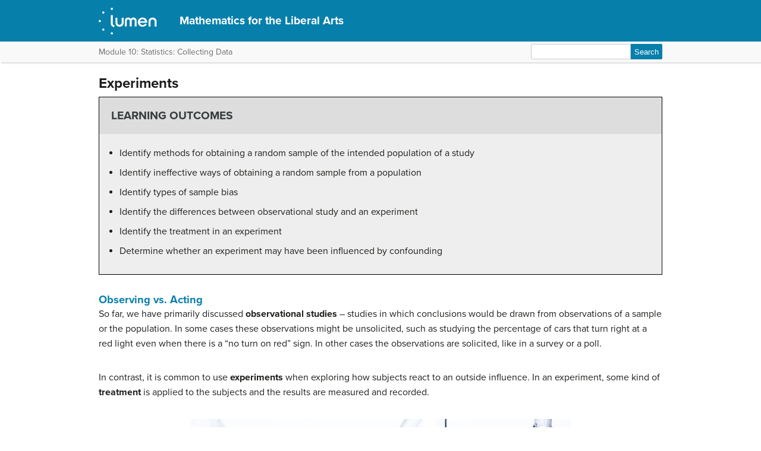

--- FILE ---
content_type: text/html; charset=UTF-8
request_url: https://courses.lumenlearning.com/waymakermath4libarts/chapter/experiments/
body_size: 46688
content:
<!DOCTYPE html>
<html lang="en-US">
<!-- Le HTML5 shim, for IE6-8 support of HTML5 elements -->
<!--[if lt IE 9]>
	<script src="https://html5shim.googlecode.com/svn/trunk/html5.js">
	</script>
<![endif]-->
<head>
<meta charset="UTF-8" />
<meta http-equiv="x-ua-compatible" content="ie=edge">
<meta name="viewport" content="width=device-width, initial-scale=1">

<link rel="shortcut icon" href="https://courses.lumenlearning.com/waymakermath4libarts/wp-content/themes/bombadil/favicon.ico" />
<title>Experiments | Mathematics for the Liberal Arts</title>
<link rel="profile" href="http://gmpg.org/xfn/11" />
<link rel="pingback" href="https://courses.lumenlearning.com/waymakermath4libarts/xmlrpc.php" />


<meta name='robots' content='max-image-preview:large' />
	<style>img:is([sizes="auto" i], [sizes^="auto," i]) { contain-intrinsic-size: 3000px 1500px }</style>
	<link rel='dns-prefetch' href='//courses.lumenlearning.com' />
<link rel='dns-prefetch' href='//use.typekit.net' />
<link rel='dns-prefetch' href='//cdnjs.cloudflare.com' />
<link rel='dns-prefetch' href='//fonts.googleapis.com' />
<script type="text/javascript">
/* <![CDATA[ */
window._wpemojiSettings = {"baseUrl":"https:\/\/s.w.org\/images\/core\/emoji\/16.0.1\/72x72\/","ext":".png","svgUrl":"https:\/\/s.w.org\/images\/core\/emoji\/16.0.1\/svg\/","svgExt":".svg","source":{"concatemoji":"https:\/\/courses.lumenlearning.com\/waymakermath4libarts\/wp-includes\/js\/wp-emoji-release.min.js?ver=6.8.3"}};
/*! This file is auto-generated */
!function(s,n){var o,i,e;function c(e){try{var t={supportTests:e,timestamp:(new Date).valueOf()};sessionStorage.setItem(o,JSON.stringify(t))}catch(e){}}function p(e,t,n){e.clearRect(0,0,e.canvas.width,e.canvas.height),e.fillText(t,0,0);var t=new Uint32Array(e.getImageData(0,0,e.canvas.width,e.canvas.height).data),a=(e.clearRect(0,0,e.canvas.width,e.canvas.height),e.fillText(n,0,0),new Uint32Array(e.getImageData(0,0,e.canvas.width,e.canvas.height).data));return t.every(function(e,t){return e===a[t]})}function u(e,t){e.clearRect(0,0,e.canvas.width,e.canvas.height),e.fillText(t,0,0);for(var n=e.getImageData(16,16,1,1),a=0;a<n.data.length;a++)if(0!==n.data[a])return!1;return!0}function f(e,t,n,a){switch(t){case"flag":return n(e,"\ud83c\udff3\ufe0f\u200d\u26a7\ufe0f","\ud83c\udff3\ufe0f\u200b\u26a7\ufe0f")?!1:!n(e,"\ud83c\udde8\ud83c\uddf6","\ud83c\udde8\u200b\ud83c\uddf6")&&!n(e,"\ud83c\udff4\udb40\udc67\udb40\udc62\udb40\udc65\udb40\udc6e\udb40\udc67\udb40\udc7f","\ud83c\udff4\u200b\udb40\udc67\u200b\udb40\udc62\u200b\udb40\udc65\u200b\udb40\udc6e\u200b\udb40\udc67\u200b\udb40\udc7f");case"emoji":return!a(e,"\ud83e\udedf")}return!1}function g(e,t,n,a){var r="undefined"!=typeof WorkerGlobalScope&&self instanceof WorkerGlobalScope?new OffscreenCanvas(300,150):s.createElement("canvas"),o=r.getContext("2d",{willReadFrequently:!0}),i=(o.textBaseline="top",o.font="600 32px Arial",{});return e.forEach(function(e){i[e]=t(o,e,n,a)}),i}function t(e){var t=s.createElement("script");t.src=e,t.defer=!0,s.head.appendChild(t)}"undefined"!=typeof Promise&&(o="wpEmojiSettingsSupports",i=["flag","emoji"],n.supports={everything:!0,everythingExceptFlag:!0},e=new Promise(function(e){s.addEventListener("DOMContentLoaded",e,{once:!0})}),new Promise(function(t){var n=function(){try{var e=JSON.parse(sessionStorage.getItem(o));if("object"==typeof e&&"number"==typeof e.timestamp&&(new Date).valueOf()<e.timestamp+604800&&"object"==typeof e.supportTests)return e.supportTests}catch(e){}return null}();if(!n){if("undefined"!=typeof Worker&&"undefined"!=typeof OffscreenCanvas&&"undefined"!=typeof URL&&URL.createObjectURL&&"undefined"!=typeof Blob)try{var e="postMessage("+g.toString()+"("+[JSON.stringify(i),f.toString(),p.toString(),u.toString()].join(",")+"));",a=new Blob([e],{type:"text/javascript"}),r=new Worker(URL.createObjectURL(a),{name:"wpTestEmojiSupports"});return void(r.onmessage=function(e){c(n=e.data),r.terminate(),t(n)})}catch(e){}c(n=g(i,f,p,u))}t(n)}).then(function(e){for(var t in e)n.supports[t]=e[t],n.supports.everything=n.supports.everything&&n.supports[t],"flag"!==t&&(n.supports.everythingExceptFlag=n.supports.everythingExceptFlag&&n.supports[t]);n.supports.everythingExceptFlag=n.supports.everythingExceptFlag&&!n.supports.flag,n.DOMReady=!1,n.readyCallback=function(){n.DOMReady=!0}}).then(function(){return e}).then(function(){var e;n.supports.everything||(n.readyCallback(),(e=n.source||{}).concatemoji?t(e.concatemoji):e.wpemoji&&e.twemoji&&(t(e.twemoji),t(e.wpemoji)))}))}((window,document),window._wpemojiSettings);
/* ]]> */
</script>
<link rel='stylesheet' id='glossary-definition-css' href='https://courses.lumenlearning.com/waymakermath4libarts/wp-content/plugins/pressbooks/assets/dist/styles/glossary-definition.css?id=822ab8be7758cfe7f7c76e84ab32ce41' type='text/css' media='all' />
<style id='wp-emoji-styles-inline-css' type='text/css'>

	img.wp-smiley, img.emoji {
		display: inline !important;
		border: none !important;
		box-shadow: none !important;
		height: 1em !important;
		width: 1em !important;
		margin: 0 0.07em !important;
		vertical-align: -0.1em !important;
		background: none !important;
		padding: 0 !important;
	}
</style>
<link rel='stylesheet' id='wp-block-library-css' href='https://courses.lumenlearning.com/waymakermath4libarts/wp-includes/css/dist/block-library/style.min.css?ver=6.8.3' type='text/css' media='all' />
<style id='classic-theme-styles-inline-css' type='text/css'>
/*! This file is auto-generated */
.wp-block-button__link{color:#fff;background-color:#32373c;border-radius:9999px;box-shadow:none;text-decoration:none;padding:calc(.667em + 2px) calc(1.333em + 2px);font-size:1.125em}.wp-block-file__button{background:#32373c;color:#fff;text-decoration:none}
</style>
<style id='global-styles-inline-css' type='text/css'>
:root{--wp--preset--aspect-ratio--square: 1;--wp--preset--aspect-ratio--4-3: 4/3;--wp--preset--aspect-ratio--3-4: 3/4;--wp--preset--aspect-ratio--3-2: 3/2;--wp--preset--aspect-ratio--2-3: 2/3;--wp--preset--aspect-ratio--16-9: 16/9;--wp--preset--aspect-ratio--9-16: 9/16;--wp--preset--color--black: #000000;--wp--preset--color--cyan-bluish-gray: #abb8c3;--wp--preset--color--white: #ffffff;--wp--preset--color--pale-pink: #f78da7;--wp--preset--color--vivid-red: #cf2e2e;--wp--preset--color--luminous-vivid-orange: #ff6900;--wp--preset--color--luminous-vivid-amber: #fcb900;--wp--preset--color--light-green-cyan: #7bdcb5;--wp--preset--color--vivid-green-cyan: #00d084;--wp--preset--color--pale-cyan-blue: #8ed1fc;--wp--preset--color--vivid-cyan-blue: #0693e3;--wp--preset--color--vivid-purple: #9b51e0;--wp--preset--gradient--vivid-cyan-blue-to-vivid-purple: linear-gradient(135deg,rgba(6,147,227,1) 0%,rgb(155,81,224) 100%);--wp--preset--gradient--light-green-cyan-to-vivid-green-cyan: linear-gradient(135deg,rgb(122,220,180) 0%,rgb(0,208,130) 100%);--wp--preset--gradient--luminous-vivid-amber-to-luminous-vivid-orange: linear-gradient(135deg,rgba(252,185,0,1) 0%,rgba(255,105,0,1) 100%);--wp--preset--gradient--luminous-vivid-orange-to-vivid-red: linear-gradient(135deg,rgba(255,105,0,1) 0%,rgb(207,46,46) 100%);--wp--preset--gradient--very-light-gray-to-cyan-bluish-gray: linear-gradient(135deg,rgb(238,238,238) 0%,rgb(169,184,195) 100%);--wp--preset--gradient--cool-to-warm-spectrum: linear-gradient(135deg,rgb(74,234,220) 0%,rgb(151,120,209) 20%,rgb(207,42,186) 40%,rgb(238,44,130) 60%,rgb(251,105,98) 80%,rgb(254,248,76) 100%);--wp--preset--gradient--blush-light-purple: linear-gradient(135deg,rgb(255,206,236) 0%,rgb(152,150,240) 100%);--wp--preset--gradient--blush-bordeaux: linear-gradient(135deg,rgb(254,205,165) 0%,rgb(254,45,45) 50%,rgb(107,0,62) 100%);--wp--preset--gradient--luminous-dusk: linear-gradient(135deg,rgb(255,203,112) 0%,rgb(199,81,192) 50%,rgb(65,88,208) 100%);--wp--preset--gradient--pale-ocean: linear-gradient(135deg,rgb(255,245,203) 0%,rgb(182,227,212) 50%,rgb(51,167,181) 100%);--wp--preset--gradient--electric-grass: linear-gradient(135deg,rgb(202,248,128) 0%,rgb(113,206,126) 100%);--wp--preset--gradient--midnight: linear-gradient(135deg,rgb(2,3,129) 0%,rgb(40,116,252) 100%);--wp--preset--font-size--small: 13px;--wp--preset--font-size--medium: 20px;--wp--preset--font-size--large: 36px;--wp--preset--font-size--x-large: 42px;--wp--preset--spacing--20: 0.44rem;--wp--preset--spacing--30: 0.67rem;--wp--preset--spacing--40: 1rem;--wp--preset--spacing--50: 1.5rem;--wp--preset--spacing--60: 2.25rem;--wp--preset--spacing--70: 3.38rem;--wp--preset--spacing--80: 5.06rem;--wp--preset--shadow--natural: 6px 6px 9px rgba(0, 0, 0, 0.2);--wp--preset--shadow--deep: 12px 12px 50px rgba(0, 0, 0, 0.4);--wp--preset--shadow--sharp: 6px 6px 0px rgba(0, 0, 0, 0.2);--wp--preset--shadow--outlined: 6px 6px 0px -3px rgba(255, 255, 255, 1), 6px 6px rgba(0, 0, 0, 1);--wp--preset--shadow--crisp: 6px 6px 0px rgba(0, 0, 0, 1);}:where(.is-layout-flex){gap: 0.5em;}:where(.is-layout-grid){gap: 0.5em;}body .is-layout-flex{display: flex;}.is-layout-flex{flex-wrap: wrap;align-items: center;}.is-layout-flex > :is(*, div){margin: 0;}body .is-layout-grid{display: grid;}.is-layout-grid > :is(*, div){margin: 0;}:where(.wp-block-columns.is-layout-flex){gap: 2em;}:where(.wp-block-columns.is-layout-grid){gap: 2em;}:where(.wp-block-post-template.is-layout-flex){gap: 1.25em;}:where(.wp-block-post-template.is-layout-grid){gap: 1.25em;}.has-black-color{color: var(--wp--preset--color--black) !important;}.has-cyan-bluish-gray-color{color: var(--wp--preset--color--cyan-bluish-gray) !important;}.has-white-color{color: var(--wp--preset--color--white) !important;}.has-pale-pink-color{color: var(--wp--preset--color--pale-pink) !important;}.has-vivid-red-color{color: var(--wp--preset--color--vivid-red) !important;}.has-luminous-vivid-orange-color{color: var(--wp--preset--color--luminous-vivid-orange) !important;}.has-luminous-vivid-amber-color{color: var(--wp--preset--color--luminous-vivid-amber) !important;}.has-light-green-cyan-color{color: var(--wp--preset--color--light-green-cyan) !important;}.has-vivid-green-cyan-color{color: var(--wp--preset--color--vivid-green-cyan) !important;}.has-pale-cyan-blue-color{color: var(--wp--preset--color--pale-cyan-blue) !important;}.has-vivid-cyan-blue-color{color: var(--wp--preset--color--vivid-cyan-blue) !important;}.has-vivid-purple-color{color: var(--wp--preset--color--vivid-purple) !important;}.has-black-background-color{background-color: var(--wp--preset--color--black) !important;}.has-cyan-bluish-gray-background-color{background-color: var(--wp--preset--color--cyan-bluish-gray) !important;}.has-white-background-color{background-color: var(--wp--preset--color--white) !important;}.has-pale-pink-background-color{background-color: var(--wp--preset--color--pale-pink) !important;}.has-vivid-red-background-color{background-color: var(--wp--preset--color--vivid-red) !important;}.has-luminous-vivid-orange-background-color{background-color: var(--wp--preset--color--luminous-vivid-orange) !important;}.has-luminous-vivid-amber-background-color{background-color: var(--wp--preset--color--luminous-vivid-amber) !important;}.has-light-green-cyan-background-color{background-color: var(--wp--preset--color--light-green-cyan) !important;}.has-vivid-green-cyan-background-color{background-color: var(--wp--preset--color--vivid-green-cyan) !important;}.has-pale-cyan-blue-background-color{background-color: var(--wp--preset--color--pale-cyan-blue) !important;}.has-vivid-cyan-blue-background-color{background-color: var(--wp--preset--color--vivid-cyan-blue) !important;}.has-vivid-purple-background-color{background-color: var(--wp--preset--color--vivid-purple) !important;}.has-black-border-color{border-color: var(--wp--preset--color--black) !important;}.has-cyan-bluish-gray-border-color{border-color: var(--wp--preset--color--cyan-bluish-gray) !important;}.has-white-border-color{border-color: var(--wp--preset--color--white) !important;}.has-pale-pink-border-color{border-color: var(--wp--preset--color--pale-pink) !important;}.has-vivid-red-border-color{border-color: var(--wp--preset--color--vivid-red) !important;}.has-luminous-vivid-orange-border-color{border-color: var(--wp--preset--color--luminous-vivid-orange) !important;}.has-luminous-vivid-amber-border-color{border-color: var(--wp--preset--color--luminous-vivid-amber) !important;}.has-light-green-cyan-border-color{border-color: var(--wp--preset--color--light-green-cyan) !important;}.has-vivid-green-cyan-border-color{border-color: var(--wp--preset--color--vivid-green-cyan) !important;}.has-pale-cyan-blue-border-color{border-color: var(--wp--preset--color--pale-cyan-blue) !important;}.has-vivid-cyan-blue-border-color{border-color: var(--wp--preset--color--vivid-cyan-blue) !important;}.has-vivid-purple-border-color{border-color: var(--wp--preset--color--vivid-purple) !important;}.has-vivid-cyan-blue-to-vivid-purple-gradient-background{background: var(--wp--preset--gradient--vivid-cyan-blue-to-vivid-purple) !important;}.has-light-green-cyan-to-vivid-green-cyan-gradient-background{background: var(--wp--preset--gradient--light-green-cyan-to-vivid-green-cyan) !important;}.has-luminous-vivid-amber-to-luminous-vivid-orange-gradient-background{background: var(--wp--preset--gradient--luminous-vivid-amber-to-luminous-vivid-orange) !important;}.has-luminous-vivid-orange-to-vivid-red-gradient-background{background: var(--wp--preset--gradient--luminous-vivid-orange-to-vivid-red) !important;}.has-very-light-gray-to-cyan-bluish-gray-gradient-background{background: var(--wp--preset--gradient--very-light-gray-to-cyan-bluish-gray) !important;}.has-cool-to-warm-spectrum-gradient-background{background: var(--wp--preset--gradient--cool-to-warm-spectrum) !important;}.has-blush-light-purple-gradient-background{background: var(--wp--preset--gradient--blush-light-purple) !important;}.has-blush-bordeaux-gradient-background{background: var(--wp--preset--gradient--blush-bordeaux) !important;}.has-luminous-dusk-gradient-background{background: var(--wp--preset--gradient--luminous-dusk) !important;}.has-pale-ocean-gradient-background{background: var(--wp--preset--gradient--pale-ocean) !important;}.has-electric-grass-gradient-background{background: var(--wp--preset--gradient--electric-grass) !important;}.has-midnight-gradient-background{background: var(--wp--preset--gradient--midnight) !important;}.has-small-font-size{font-size: var(--wp--preset--font-size--small) !important;}.has-medium-font-size{font-size: var(--wp--preset--font-size--medium) !important;}.has-large-font-size{font-size: var(--wp--preset--font-size--large) !important;}.has-x-large-font-size{font-size: var(--wp--preset--font-size--x-large) !important;}
:where(.wp-block-post-template.is-layout-flex){gap: 1.25em;}:where(.wp-block-post-template.is-layout-grid){gap: 1.25em;}
:where(.wp-block-columns.is-layout-flex){gap: 2em;}:where(.wp-block-columns.is-layout-grid){gap: 2em;}
:root :where(.wp-block-pullquote){font-size: 1.5em;line-height: 1.6;}
</style>
<link rel='stylesheet' id='wp-in-post-ads-css' href='https://courses.lumenlearning.com/waymakermath4libarts/wp-content/plugins/mts-wp-in-post-ads/public/css/wp-in-post-ads-public.css?ver=1.2.3' type='text/css' media='all' />
<link rel='stylesheet' id='pressbooks/structure-css' href='https://courses.lumenlearning.com/waymakermath4libarts/wp-content/themes/pressbooks-book/dist/styles/structure.css?id=73555eac1f448b204588' type='text/css' media='screen, print' />
<link rel='stylesheet' id='pressbooks/webfonts-css' href='https://fonts.googleapis.com/css?family=Oswald|Open+Sans+Condensed:300,300italic&#038;subset=latin,cyrillic,greek,cyrillic-ext,greek-ext' type='text/css' media='all' />
<link rel='stylesheet' id='pressbooks/theme-css' href='https://courses.lumenlearning.com/waymakermath4libarts/wp-content/themes/bombadil/style.css' type='text/css' media='screen, print' />
<link rel='stylesheet' id='dashicons-css' href='https://courses.lumenlearning.com/waymakermath4libarts/wp-includes/css/dashicons.min.css?ver=6.8.3' type='text/css' media='all' />
<link rel='stylesheet' id='pressbooks/a11y-css' href='https://courses.lumenlearning.com/waymakermath4libarts/wp-content/themes/pressbooks-book/dist/styles/a11y.css?id=67ce4802af40e4fea4f2' type='text/css' media='screen' />
<link rel='stylesheet' id='bombadil-style-css' href='https://courses.lumenlearning.com/waymakermath4libarts/wp-content/themes/bombadil/assets/styles/bombadil-min.css?ver=6.8.3' type='text/css' media='screen, print' />
<script type="text/javascript" src="https://courses.lumenlearning.com/waymakermath4libarts/wp-includes/js/jquery/jquery.min.js?ver=3.7.1" id="jquery-core-js"></script>
<script async type='text/javascript' src='https://courses.lumenlearning.com/waymakermath4libarts/wp-includes/js/jquery/jquery-migrate.min.js?ver=3.4.1'></script>
<script async type='text/javascript' src='https://courses.lumenlearning.com/waymakermath4libarts/wp-content/themes/pressbooks-book/dist/scripts/toc.js?id=41dec06e39b599e9d22d'></script>
<script async type='text/javascript' src='https://courses.lumenlearning.com/waymakermath4libarts/wp-content/themes/pressbooks-book/dist/scripts/a11y.js?id=3faa829da7a4aa2b976a'></script>
<script type="text/javascript" src="https://courses.lumenlearning.com/waymakermath4libarts/wp-content/themes/bombadil/assets/js/iframe-resizer.js?ver=6.8.3" id="iframe_resizer-js"></script>
<script type="text/javascript" src="https://courses.lumenlearning.com/waymakermath4libarts/wp-content/themes/bombadil/assets/js/h5p-resizer.js?ver=6.8.3" id="h5p_resizer-js"></script>
<script type="text/javascript" src="//use.typekit.net/mje6fya.js?ver=1.0.0" id="typekit-js"></script>
<script type="text/javascript" src="https://cdnjs.cloudflare.com/ajax/libs/html5shiv/3.7.3/html5shiv.js?ver=3.7.3" id="html5shiv-js"></script>
<link rel="https://api.w.org/" href="https://courses.lumenlearning.com/waymakermath4libarts/wp-json/" /><link rel="alternate" title="JSON" type="application/json" href="https://courses.lumenlearning.com/waymakermath4libarts/wp-json/pressbooks/v2/chapters/312" /><link rel="canonical" href="https://courses.lumenlearning.com/waymakermath4libarts/chapter/experiments/" />
<link rel='shortlink' href='https://courses.lumenlearning.com/waymakermath4libarts/?p=312' />
<link rel="alternate" title="oEmbed (JSON)" type="application/json+oembed" href="https://courses.lumenlearning.com/waymakermath4libarts/wp-json/oembed/1.0/embed?url=https%3A%2F%2Fcourses.lumenlearning.com%2Fwaymakermath4libarts%2Fchapter%2Fexperiments%2F" />
<link rel="alternate" title="oEmbed (XML)" type="text/xml+oembed" href="https://courses.lumenlearning.com/waymakermath4libarts/wp-json/oembed/1.0/embed?url=https%3A%2F%2Fcourses.lumenlearning.com%2Fwaymakermath4libarts%2Fchapter%2Fexperiments%2F&#038;format=xml" />
<script async src="https://www.googletagmanager.com/gtag/js?id=dummy"></script><script>

    window.dataLayer = window.dataLayer || [];

      function gtag(){dataLayer.push(arguments);}

      gtag('js', new Date());

gtag('config', 'dummy');

</script>
<script>try{Typekit.load();}catch(e){}</script>
</head>
<body class="wp-singular chapter-template-default single single-chapter postid-312 wp-theme-pressbooks-book wp-child-theme-bombadil" id="experiments" itemscope itemtype="http://schema.org/WebPage" itemref="about copyrightHolder copyrightYear inLanguage publisher" >

		
		<!-- table of contents -->
		
			<div class="nav-container">

				<!-- skip to content -->
				<div class="skip-to-content">
					<a href="#content">Skip to main content</a>
				</div>
									<!-- nav bar -->
					<nav role="navigation"  style="background-color: 0">
						<!-- logo / branding -->
						<div class="book-title-wrapper">
							<div class="bombadil-logo"><a href="https://courses.lumenlearning.com/"><img src="https://courses.lumenlearning.com/waymakermath4libarts/wp-content/themes/bombadil/assets/images/LumenOnDark-150x69.png" alt="Lumen" /></a></div>
						<!-- Book Title -->
							<h1 class="book-title">
																	<a href="https://courses.lumenlearning.com/waymakermath4libarts/" title="Mathematics for the Liberal Arts" rel="home">Mathematics for the Liberal Arts</a>
															</h1>
						</div>
					</nav>

											<div class="sub-nav">
							<div class="sub-nav-wrapper">
								<!-- page title -->
																	<div class="author-wrap">
										<h3>Module 10: Statistics: Collecting Data</h3>
									</div> <!-- end .author-name -->
								
								<!-- search bar -->
								<form role="search" method="get" id="searchform" class="searchform" action="https://courses.lumenlearning.com/waymakermath4libarts/">
				<div>
					<label class="screen-reader-text" for="s">Search for:</label>
					<input type="text" value="" name="s" id="s" />
					<input type="submit" id="searchsubmit" value="Search" />
				</div>
			</form>							</div>
						</div><!-- end sub-nav -->
					
							</div> <!-- end .nav-container -->

	<div class="wrapper"><!-- for sitting footer at the bottom of the page -->
			<div id="wrap">
				<div id="content" role="main">

		
				<h2 class="entry-title">Experiments</h2>

				<div id="post-312" class="standard post-312 chapter type-chapter status-publish hentry">

					<div class="entry-content">
											
					<div class="textbox learning-objectives">
<h3>Learning Outcomes</h3>
<ul>
<li>Identify methods for obtaining a random sample of the intended population of a study</li>
<li>Identify ineffective ways of obtaining a random sample from a population</li>
<li>Identify types of sample bias</li>
<li>Identify the differences between observational study and an experiment</li>
<li>Identify the treatment in an experiment</li>
<li>Determine whether an experiment may have been influenced by confounding</li>
</ul>
</div>
<h2>Observing vs. Acting</h2>
<p>So far, we have primarily discussed <strong>observational studies</strong> – studies in which conclusions would be drawn from observations of a sample or the population. In some cases these observations might be unsolicited, such as studying the percentage of cars that turn right at a red light even when there is a “no turn on red” sign. In other cases the observations are solicited, like in a survey or a poll.</p>
<p>In contrast, it is common to use <strong>experiments</strong> when exploring how subjects react to an outside influence. In an experiment, some kind of <strong>treatment</strong> is applied to the subjects and the results are measured and recorded.</p>
<p><a href="https://s3-us-west-2.amazonaws.com/courses-images/wp-content/uploads/sites/1141/2016/12/30181148/lab-217041_640.jpg"><img fetchpriority="high" decoding="async" class="aligncenter size-full wp-image-1033" src="https://s3-us-west-2.amazonaws.com/courses-images/wp-content/uploads/sites/1141/2016/12/30181148/lab-217041_640.jpg" alt="Collection of clear glass scientific measuring equipment, with clear liquid in them" width="640" height="423" /></a></p>
<div>
<div class="textbox">
<div>
<h3>Observational studies and experiments</h3>
</div>
<div>
<ul>
<li>An <strong>observational study</strong> is a study based on observations or measurements</li>
<li>An <strong>experiment</strong> is a study in which the effects of a <strong>treatment</strong> are measured</li>
</ul>
</div>
</div>
</div>
<div class="textbox exercises">
<h3>Examples</h3>
<p>Here are some examples of experiments:</p>
<p>A pharmaceutical company tests a new medicine for treating Alzheimer’s disease by administering the drug to 50 elderly patients with recent diagnoses. The treatment here is the new drug.</p>
<hr />
<p>A gym tests out a new weight loss program by enlisting 30 volunteers to try out the program. The treatment here is the new program.</p>
<hr />
<p>You test a new kitchen cleaner by buying a bottle and cleaning your kitchen. The new cleaner is the treatment.</p>
<hr />
<p>A psychology researcher explores the effect of music on temperament by measuring people’s temperament while listening to different types of music. The music is the treatment.</p>
</div>
<p>&nbsp;</p>
<p>These examples are discussed further in the following video.</p>
<p><iframe id="oembed-1" title="Experiments" width="500" height="281" src="https://www.youtube.com/embed/HSTTKzsdHEw?feature=oembed&#38;rel=0" frameborder="0" allowfullscreen="allowfullscreen"></iframe></p>
<div class="textbox key-takeaways">
<h3>Try It</h3>
<p>Is each scenario describing an observational study or an experiment?</p>
<p>a. The weights of 30 randomly selected people are measured</p>
<p>b. Subjects are asked to do 20 jumping jacks, and then their heart rates are measured</p>
<p>c. Twenty coffee drinkers and twenty tea drinkers are given a concentration test</p>
<div class="qa-wrapper" style="display: block"><span class="show-answer collapsed" style="cursor: pointer" data-target="q713031">Show Solution</span></p>
<div id="q713031" class="hidden-answer" style="display: none">
<p>a. Observational study</p>
<div>
<p>b. Experiment; the treatment is the jumping jacks</p>
<p>c. Experiment; the treatments are coffee and tea</p>
</div>
</div>
</div>
<p><iframe id="mom1" class="resizable" src="https://www.myopenmath.com/multiembedq.php?id=6914&amp;theme=oea&amp;iframe_resize_id=mom1" width="100%" height="250"></iframe></p>
</div>
<p>When conducting experiments, it is essential to isolate the treatment being tested.</p>
<div class="textbox exercises">
<h3>example</h3>
<p>Suppose a middle school (junior high) finds that their students are not scoring well on the state’s standardized math test. They decide to run an experiment to see if an alternate curriculum would improve scores. To run the test, they hire a math specialist to come in and teach a class using the new curriculum. To their delight, they see an improvement in test scores.</p>
</div>
<p>The difficulty with this scenario is that it is not clear whether the curriculum is responsible for the improvement, or whether the improvement is due to a math specialist teaching the class. This is called <strong>confounding</strong> – when it is not clear which factor or factors caused the observed effect. Confounding is the downfall of many experiments, though sometimes it is hidden.</p>
<div class="textbox">
<h3>Confounding</h3>
<p><strong>Confounding</strong> occurs when there are two potential variables that could have caused the outcome and it is not possible to determine which actually caused the result.</p>
</div>
<div class="textbox exercises">
<h3>examples</h3>
<p>A drug company study about a weight loss pill might report that people lost an average of 8 pounds while using their new drug. However, in the fine print you find a statement saying that participants were encouraged to also diet and exercise. It is not clear in this case whether the weight loss is due to the pill, to diet and exercise, or a combination of both. In this case confounding has occurred.</p>
<p>&nbsp;</p>
</div>
<div class="textbox exercises">
<h3>Example</h3>
<p>Researchers conduct an experiment to determine whether students will perform better on an arithmetic test if they listen to music during the test. They first give the student a test without music, then give a similar test while the student listens to music. In this case, the student might perform better on the second test, regardless of the music, simply because it was the second test and they were warmed up.</p>
</div>
<p>View the following for additional discussion of these examples.</p>
<p><iframe loading="lazy" id="oembed-2" title="Confounding" width="500" height="281" src="https://www.youtube.com/embed/SrCm12HZay0?feature=oembed&#38;rel=0" frameborder="0" allowfullscreen="allowfullscreen"></iframe></p>
<div class="textbox key-takeaways">
<h3>Try It</h3>
<p><iframe loading="lazy" id="mom10" class="resizable" src="https://www.myopenmath.com/multiembedq.php?id=6736&amp;theme=oea&amp;iframe_resize_id=mom10" width="100%" height="250"></iframe></p>
</div>
<div>There are a number of measures that can be introduced to help reduce the likelihood of confounding. The primary measure is to use a <strong>control group</strong>.</div>
<div class="textbox">
<h3>Control group</h3>
<p>When using a control group, the participants are divided into two or more groups, typically a <strong>control group</strong> and a treatment group. The treatment group receives the treatment being tested; the control group does not receive the treatment.</p>
</div>
<p>Ideally, the groups are otherwise as similar as possible, isolating the treatment as the only potential source of difference between the groups. For this reason, the method of dividing groups is important. Some researchers attempt to ensure that the groups have similar characteristics (same number of females, same number of people over 50, etc.), but it is nearly impossible to control for every characteristic. Because of this, random assignment is very commonly used.</p>
<div class="textbox exercises">
<h3>examples</h3>
<p>To determine if a two day prep course would help high school students improve their scores on the SAT test, a group of students was randomly divided into two subgroups. The first group, the treatment group, was given a two day prep course. The second group, the control group, was not given the prep course. Afterwards, both groups were given the SAT.</p>
<hr />
<p>A company testing a new plant food grows two crops of plants in adjacent fields, the treatment group receiving the new plant food and the control group not. The crop yield would then be compared. By growing them at the same time in adjacent fields, they are controlling for weather and other confounding factors.</p>
</div>
<p>Sometimes not giving the control group anything does not completely control for confounding variables. For example, suppose a medicine study is testing a new headache pill by giving the treatment group the pill and the control group nothing. If the treatment group showed improvement, we would not know whether it was due to the medicine in the pill, or a response to have taken any pill. This is called a <strong>placebo effect</strong>.</p>
<div>
<div class="textbox">
<div>
<h3>Placebo effect</h3>
</div>
<div>
<p>The <strong>placebo effect</strong> is when the effectiveness of a treatment is influenced by the patient’s perception of how effective they think the treatment will be, so a result might be seen even if the treatment is ineffectual.</p>
</div>
</div>
<div class="textbox exercises">
<h3>example</h3>
<p>A study found that when doing painful dental tooth extractions, patients told they were receiving a strong painkiller while actually receiving a saltwater injection found as much pain relief as patients receiving a dose of morphine.<a class="footnote" title="Levine JD, Gordon NC, Smith R, Fields HL. (1981) Analgesic responses to morphine and placebo in individuals with postoperative pain. Pain. 10:379-89." id="return-footnote-312-1" href="#footnote-312-1" aria-label="Footnote 1"><sup class="footnote">[1]</sup></a></p>
</div>
</div>
<p>To control for the placebo effect, a <strong>placebo</strong>, or dummy treatment, is often given to the control group. This way, both groups are truly identical except for the specific treatment given.</p>
<div>
<div class="textbox">
<div>
<h3>Placebo and Placebo controlled experiments</h3>
</div>
<div>
<ul>
<li>A <strong>placebo</strong> is a dummy treatment given to control for the placebo effect.</li>
<li>An experiment that gives the control group a placebo is called a <strong>placebo controlled experiment</strong>.</li>
</ul>
</div>
</div>
<div class="textbox exercises">
<h3>examples</h3>
<p>In a study for a new medicine that is dispensed in a pill form, a sugar pill could be used as a placebo.</p>
<hr />
<p>In a study on the effect of alcohol on memory, a non-alcoholic beer might be given to the control group as a placebo.</p>
<hr />
<p>In a study of a frozen meal diet plan, the treatment group would receive the diet food, and the control could be given standard frozen meals stripped of their original packaging.</p>
<p>The following video walks through the controlled experiment scenarios, including the ones using placebos.</p>
<p><iframe loading="lazy" id="oembed-3" title="Controlled Experiments" width="500" height="281" src="https://www.youtube.com/embed/UkCHUeqMb5Y?feature=oembed&#38;rel=0" frameborder="0" allowfullscreen="allowfullscreen"></iframe></p>
</div>
<p>In some cases, it is more appropriate to compare to a conventional treatment than a placebo. For example, in a cancer research study, it would not be ethical to deny any treatment to the control group or to give a placebo treatment. In this case, the currently acceptable medicine would be given to the second group, called a <strong>comparison group</strong> in this case. In our SAT test example, the non-treatment group would most likely be encouraged to study on their own, rather than be asked to not study at all, to provide a meaningful comparison.</p>
</div>
<p>When using a placebo, it would defeat the purpose if the participant knew they were receiving the placebo.</p>
<div>
<div class="textbox">
<div>
<h3>Blind studies</h3>
</div>
<div>
<ul>
<li>A <strong>blind study</strong> is one in which the participant does not know whether or not they are receiving the treatment or a placebo.</li>
<li>A <strong>double-blind study</strong> is one in which those interacting with the participants don’t know who is in the treatment group and who is in the control group.</li>
</ul>
</div>
</div>
<div class="textbox exercises">
<h3>examples</h3>
<div>
<p>In a study about anti-depression medicine, you would not want the psychological evaluator to know whether the patient is in the treatment or control group either, as it might influence their evaluation, so the experiment should be conducted as a double-blind study.</p>
</div>
<hr />
<p>It should be noted that not every experiment needs a control group.</p>
<p>If a researcher is testing whether a new fabric can withstand fire, she simply needs to torch multiple samples of the fabric – there is no need for a control group.</p>
<p>These examples are demonstrated in the following video.</p>
<p><iframe loading="lazy" id="oembed-4" title="Blind Experiments" width="500" height="281" src="https://www.youtube.com/embed/7BFZVGCxeYc?feature=oembed&#38;rel=0" frameborder="0" allowfullscreen="allowfullscreen"></iframe></p>
</div>
<div class="textbox key-takeaways">
<h3>Try It now</h3>
<p>To test a new lie detector, two groups of subjects are given the new test. One group is asked to answer all the questions truthfully, and the second group is asked to lie on one set of questions. The person administering the lie detector test does not know what group each subject is in.</p>
<p>Does this experiment have a control group? Is it blind, double-blind, or neither?</p>
<div class="qa-wrapper" style="display: block"><span class="show-answer collapsed" style="cursor: pointer" data-target="q514145">Show Solution</span></p>
<div id="q514145" class="hidden-answer" style="display: none">
&lt;div&gt;</p>
<p>The truth-telling group could be considered the control group, but really both groups are treatment groups here, since it is important for the lie detector to be able to correctly identify lies, and also not identify truth telling as lying. This study is blind, since the person running the test does not know what group each subject is in.
</p></div>
</div>
<p><iframe loading="lazy" id="mom50" class="resizable" src="https://www.myopenmath.com/multiembedq.php?id=6728&amp;theme=oea&amp;iframe_resize_id=mom50" width="100%" height="250"></iframe></p>
</div>
</div>

			 <section class="citations-section" role="contentinfo">
			 <h3>Candela Citations</h3>
					 <div>
						 <div id="citation-list-312">
							 <div class="licensing"><div class="license-attribution-dropdown-subheading">CC licensed content, Original</div><ul class="citation-list"><li>Revision and Adaptation. <strong>Provided by</strong>: Lumen Learning. <strong>License</strong>: <em><a target="_blank" rel="license" href="https://creativecommons.org/licenses/by/4.0/">CC BY: Attribution</a></em></li></ul><div class="license-attribution-dropdown-subheading">CC licensed content, Shared previously</div><ul class="citation-list"><li>Experiments. <strong>Authored by</strong>: David Lippman. <strong>Located at</strong>: <a target="_blank" href="http://www.opentextbookstore.com/mathinsociety/">http://www.opentextbookstore.com/mathinsociety/</a>. <strong>Project</strong>: Math in Society. <strong>License</strong>: <em><a target="_blank" rel="license" href="https://creativecommons.org/licenses/by-sa/4.0/">CC BY-SA: Attribution-ShareAlike</a></em></li><li>lab-research-chemistry-test. <strong>Authored by</strong>: PublicDomainPictures. <strong>Located at</strong>: <a target="_blank" href="https://pixabay.com/en/lab-research-chemistry-test-217041/">https://pixabay.com/en/lab-research-chemistry-test-217041/</a>. <strong>License</strong>: <em><a target="_blank" rel="license" href="https://creativecommons.org/about/cc0">CC0: No Rights Reserved</a></em></li><li>Experiments. <strong>Authored by</strong>: OCLPhase2&#039;s channel. <strong>Located at</strong>: <a target="_blank" href="https://youtu.be/HSTTKzsdHEw">https://youtu.be/HSTTKzsdHEw</a>. <strong>License</strong>: <em><a target="_blank" rel="license" href="https://creativecommons.org/licenses/by/4.0/">CC BY: Attribution</a></em></li><li>Confounding. <strong>Authored by</strong>: OCLPhase2&#039;s channel. <strong>Located at</strong>: <a target="_blank" href="https://youtu.be/SrCm12HZay0">https://youtu.be/SrCm12HZay0</a>. <strong>License</strong>: <em><a target="_blank" rel="license" href="https://creativecommons.org/licenses/by/4.0/">CC BY: Attribution</a></em></li><li>Controlled Experiments. <strong>Authored by</strong>: OCLPhase2&#039;s channel. <strong>Located at</strong>: <a target="_blank" href="https://youtu.be/UkCHUeqMb5Y">https://youtu.be/UkCHUeqMb5Y</a>. <strong>License</strong>: <em><a target="_blank" rel="license" href="https://creativecommons.org/licenses/by/4.0/">CC BY: Attribution</a></em></li><li>Blind Experiments. <strong>Authored by</strong>: OCLPhase2&#039;s channel. <strong>Located at</strong>: <a target="_blank" href="https://youtu.be/7BFZVGCxeYc">https://youtu.be/7BFZVGCxeYc</a>. <strong>License</strong>: <em><a target="_blank" rel="license" href="https://creativecommons.org/licenses/by/4.0/">CC BY: Attribution</a></em></li><li>Question ID 6736, 6728, 6914. <strong>Authored by</strong>: Lippman, David. <strong>License</strong>: <em><a target="_blank" rel="license" href="https://creativecommons.org/licenses/by/4.0/">CC BY: Attribution</a></em>. <strong>License Terms</strong>: IMathAS Community License CC-BY + GPL</li></ul></div>
						 </div>
					 </div>
			 </section><hr class="before-footnotes clear" /><div class="footnotes"><ol><li id="footnote-312-1">Levine JD, Gordon NC, Smith R, Fields HL. (1981) Analgesic responses to morphine and placebo in individuals with postoperative pain. Pain. 10:379-89. <a href="#return-footnote-312-1" class="return-footnote" aria-label="Return to footnote 1">&crarr;</a></li></ol></div>
					</div><!-- .entry-content -->
				</div><!-- #post-## -->

                  <!-- CITATIONS AND ATTRIBUTIONS -->
          <section class="citations-section" role="contentinfo">
            <div class="post-citations sidebar">
              <div role="button" aria-pressed="false" id="citation-header-312" class="collapsed license-attribution-dropdown">Licenses and Attributions</div>
              <div id="citation-list-312" style="display:none;">
                <div class="licensing"><div class="license-attribution-dropdown-subheading">CC licensed content, Original</div><ul class="citation-list"><li>Revision and Adaptation. <strong>Provided by</strong>: Lumen Learning. <strong>License</strong>: <em><a target="_blank" rel="license" href="https://creativecommons.org/licenses/by/4.0/">CC BY: Attribution</a></em></li></ul><div class="license-attribution-dropdown-subheading">CC licensed content, Shared previously</div><ul class="citation-list"><li>Experiments. <strong>Authored by</strong>: David Lippman. <strong>Located at</strong>: <a target="_blank" href="http://www.opentextbookstore.com/mathinsociety/">http://www.opentextbookstore.com/mathinsociety/</a>. <strong>Project</strong>: Math in Society. <strong>License</strong>: <em><a target="_blank" rel="license" href="https://creativecommons.org/licenses/by-sa/4.0/">CC BY-SA: Attribution-ShareAlike</a></em></li><li>lab-research-chemistry-test. <strong>Authored by</strong>: PublicDomainPictures. <strong>Located at</strong>: <a target="_blank" href="https://pixabay.com/en/lab-research-chemistry-test-217041/">https://pixabay.com/en/lab-research-chemistry-test-217041/</a>. <strong>License</strong>: <em><a target="_blank" rel="license" href="https://creativecommons.org/about/cc0">CC0: No Rights Reserved</a></em></li><li>Experiments. <strong>Authored by</strong>: OCLPhase2&#039;s channel. <strong>Located at</strong>: <a target="_blank" href="https://youtu.be/HSTTKzsdHEw">https://youtu.be/HSTTKzsdHEw</a>. <strong>License</strong>: <em><a target="_blank" rel="license" href="https://creativecommons.org/licenses/by/4.0/">CC BY: Attribution</a></em></li><li>Confounding. <strong>Authored by</strong>: OCLPhase2&#039;s channel. <strong>Located at</strong>: <a target="_blank" href="https://youtu.be/SrCm12HZay0">https://youtu.be/SrCm12HZay0</a>. <strong>License</strong>: <em><a target="_blank" rel="license" href="https://creativecommons.org/licenses/by/4.0/">CC BY: Attribution</a></em></li><li>Controlled Experiments. <strong>Authored by</strong>: OCLPhase2&#039;s channel. <strong>Located at</strong>: <a target="_blank" href="https://youtu.be/UkCHUeqMb5Y">https://youtu.be/UkCHUeqMb5Y</a>. <strong>License</strong>: <em><a target="_blank" rel="license" href="https://creativecommons.org/licenses/by/4.0/">CC BY: Attribution</a></em></li><li>Blind Experiments. <strong>Authored by</strong>: OCLPhase2&#039;s channel. <strong>Located at</strong>: <a target="_blank" href="https://youtu.be/7BFZVGCxeYc">https://youtu.be/7BFZVGCxeYc</a>. <strong>License</strong>: <em><a target="_blank" rel="license" href="https://creativecommons.org/licenses/by/4.0/">CC BY: Attribution</a></em></li><li>Question ID 6736, 6728, 6914. <strong>Authored by</strong>: Lippman, David. <strong>License</strong>: <em><a target="_blank" rel="license" href="https://creativecommons.org/licenses/by/4.0/">CC BY: Attribution</a></em>. <strong>License Terms</strong>: IMathAS Community License CC-BY + GPL</li></ul></div>              </div>
            </div>
          </section>
        

									<!-- edit page button -->
									
				<!-- page nav buttons -->
				<nav class="bottom-nav-buttons" role="navigation">
					<a class="post-nav-button" id="prev" href="https://courses.lumenlearning.com/waymakermath4libarts/chapter/sampling-methods/">
				Previous			</a>
		
					<a class="post-nav-button" id="next" href="https://courses.lumenlearning.com/waymakermath4libarts/chapter/putting-it-together-collecting-data/">
				Next			</a>
			</nav>
			</div><!-- #content -->

			
	<!-- This does nothing and exists only to block sidebar.php of the Luther theme from rendering. -->

	</div><!-- #wrap -->
	<div class="push"></div>

	</div><!-- .wrapper for sitting footer at the bottom of the page -->

<div class="footer">
	<div class="inner">
		<!-- logo options -->
									<img class="lumen-footer-logo" src="https://courses.lumenlearning.com/waymakermath4libarts/wp-content/themes/bombadil/assets/images/FooterLumenWaymaker.png" alt="Footer Logo Lumen Waymaker" />
						</div><!-- #inner -->
</div><!-- #footer -->

<script type="speculationrules">
{"prefetch":[{"source":"document","where":{"and":[{"href_matches":"\/waymakermath4libarts\/*"},{"not":{"href_matches":["\/waymakermath4libarts\/wp-*.php","\/waymakermath4libarts\/wp-admin\/*","\/waymakermath4libarts\/wp-content\/uploads\/sites\/1141\/*","\/waymakermath4libarts\/wp-content\/*","\/waymakermath4libarts\/wp-content\/plugins\/*","\/waymakermath4libarts\/wp-content\/themes\/bombadil\/*","\/waymakermath4libarts\/wp-content\/themes\/pressbooks-book\/*","\/waymakermath4libarts\/*\\?(.+)"]}},{"not":{"selector_matches":"a[rel~=\"nofollow\"]"}},{"not":{"selector_matches":".no-prefetch, .no-prefetch a"}}]},"eagerness":"conservative"}]}
</script>
<script type="text/javascript" src="https://courses.lumenlearning.com/waymakermath4libarts/wp-content/plugins/pressbooks/assets/dist/scripts/glossary-definition.js?id=143ccdfdd2c3b237b89860a9a3174546" id="glossary-definition-js"></script>
<script type="text/javascript" id="lumen-tinyab-js-js-extra">
/* <![CDATA[ */
var wp_user_info = {"username":{"data":{},"ID":0,"caps":[],"cap_key":"wp_1141_capabilities","roles":[],"allcaps":[],"filter":null}};
/* ]]> */
</script>
<script type="text/javascript" src="https://courses.lumenlearning.com/waymakermath4libarts/wp-content/plugins/candela-tiny-ab/tiny-ab.js?ver=0.1.1" id="lumen-tinyab-js-js"></script>
<script async type='text/javascript' src='https://courses.lumenlearning.com/waymakermath4libarts/wp-content/themes/pressbooks-book/dist/scripts/keyboard-nav.js?id=5530f96084c639f108ac'></script>
<script type="text/javascript" src="https://courses.lumenlearning.com/waymakermath4libarts/wp-content/themes/bombadil/assets/js/audio-behavior.js?ver=6.8.3" id="embedded_audio-js"></script>
<script type="text/javascript" src="https://courses.lumenlearning.com/waymakermath4libarts/wp-content/themes/bombadil/assets/js/hide-answer.js?ver=6.8.3" id="hide_answers-js"></script>
<script type="text/javascript" src="https://courses.lumenlearning.com/waymakermath4libarts/wp-content/themes/bombadil/assets/js/lti-buttons.js?ver=6.8.3" id="lti_buttons-js"></script>
<script type="text/javascript" id="wp-in-post-ads_view_count-js-extra">
/* <![CDATA[ */
var wpipaViews = {"url":"https:\/\/courses.lumenlearning.com\/waymakermath4libarts\/wp-admin\/admin-ajax.php"};
/* ]]> */
</script>
<script type="text/javascript" src="https://courses.lumenlearning.com/waymakermath4libarts/wp-content/plugins/mts-wp-in-post-ads/public/js/wp-in-post-ads-views.js?ver=1.2.3" id="wp-in-post-ads_view_count-js"></script>
<script type="text/javascript" id="attributions-js-extra">
/* <![CDATA[ */
var thePost = {"id":"312"};
/* ]]> */
</script>
<script type="text/javascript" src="https://courses.lumenlearning.com/waymakermath4libarts/wp-content/themes/bombadil/assets/js/attributions.js?ver=6.8.3" id="attributions-js"></script>
<script>if (typeof sendIframeResize === "function") { sendIframeResize(); }</script>
</body>
</html>
<!--
Performance optimized by Redis Object Cache. Learn more: https://wprediscache.com

Retrieved 631 objects (627 KB) from Redis using PhpRedis (v6.3.0).
-->
